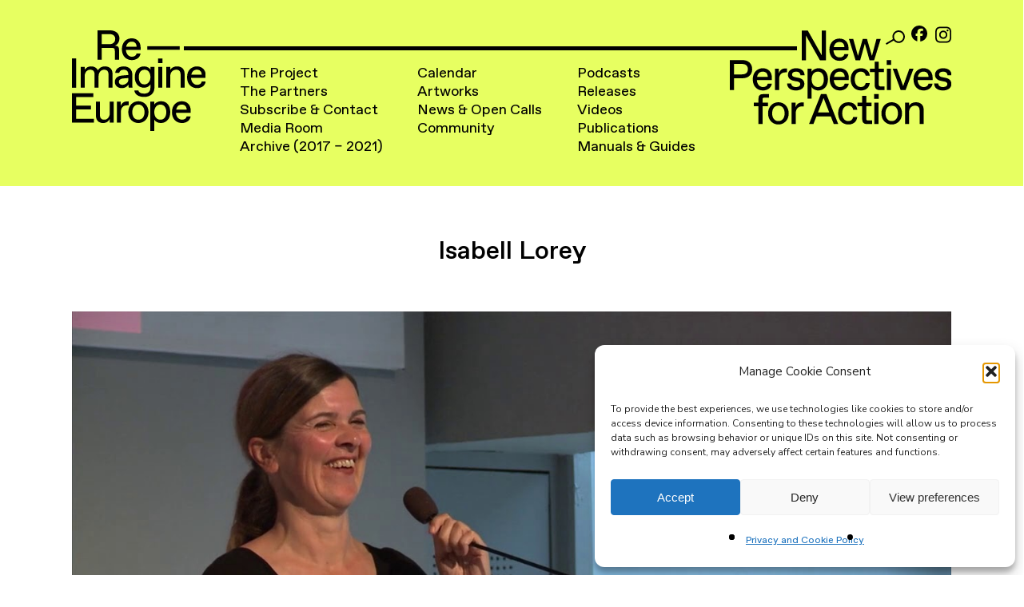

--- FILE ---
content_type: image/svg+xml
request_url: https://re-imagine-europe.eu/wp-content/themes/salient-child/img/RIE-logo-01.svg
body_size: 4786
content:
<?xml version="1.0" encoding="UTF-8"?>
<svg xmlns="http://www.w3.org/2000/svg" xmlns:xlink="http://www.w3.org/1999/xlink" version="1.1" viewBox="0 0 66.908 50.606">
  <defs>
    <style>
      .cls-1 {
        fill: none;
      }

      .cls-2 {
        clip-path: url(#clippath);
      }
    </style>
    <clipPath id="clippath">
      <rect class="cls-1" width="66.908" height="50.606"/>
    </clipPath>
  </defs>
  <!-- Generator: Adobe Illustrator 28.7.1, SVG Export Plug-In . SVG Version: 1.2.0 Build 142)  -->
  <g>
    <g id="Layer_1">
      <g class="cls-2">
        <path d="M18.8,6.948c1.79,0,2.843-1.158,2.843-2.632,0-1.579-1.053-2.421-2.843-2.421h-3.895v5.053h3.895ZM12.8,0h6.316c2.737,0,4.632,1.684,4.632,4,0,1.895-1.052,3.306-2.421,3.727,1.684,0,2.211.589,2.211,2.063v4.948h-2.106v-4.421c0-1.158-.315-1.474-1.474-1.474h-5.053v5.895h-2.105V0Z"/>
        <path d="M27.095,8.212h5.242c-.084-1.832-1.179-2.527-2.358-2.527h-.21c-1.074,0-2.295.653-2.674,2.527M29.937,14.949c-2.611,0-4.969-1.811-4.969-5.495,0-3.643,2.421-5.453,4.906-5.453,2.737,0,4.463,1.894,4.463,4.632v1.158h-7.369c.127,2.4,1.664,3.474,2.969,3.474h.126c1.053,0,2.043-.527,2.253-1.643h2c-.337,2.169-2.189,3.327-4.379,3.327"/>
        <rect x="37.663" y="7.983" width="16.212" height="1.79"/>
        <rect y="14.119" width="2.105" height="14.738"/>
        <path d="M6.379,28.857h-2v-10.527h2v1.474c.632-.948,1.684-1.685,3.158-1.685,1.516,0,2.779.59,3.474,1.958.821-1.452,2.19-1.958,3.474-1.958,2.421,0,3.79,1.474,3.79,3.685v7.053h-2v-6.632c0-1.474-.632-2.421-2.106-2.421h-.21c-1.263,0-2.632,1.158-2.632,3.158v5.895h-2v-6.632c0-1.474-.632-2.421-2.106-2.421h-.21c-1.263,0-2.632,1.158-2.632,3.158v5.895Z"/>
        <path d="M25.538,24.204c-1.222.105-2.106.695-2.106,1.663,0,.864.716,1.516,1.685,1.516h.21c1.264,0,2.843-1.053,2.843-2.316v-1.074l-2.632.211ZM28.38,28.857c-.105-.526-.105-1.579-.105-1.684-.421.947-1.684,1.895-3.369,1.895-2,0-3.474-1.327-3.474-3.117,0-2.4,2.127-3.116,3.832-3.263l2.906-.232v-.336c0-1.474-.843-2.316-2.211-2.316h-.105c-1.137,0-2.085.526-2.211,1.579h-2c.126-1.937,1.874-3.264,4.253-3.264,2.8,0,4.274,1.853,4.274,4.001v4.421c0,.632,0,1.579.105,2.316h-1.895Z"/>
        <path d="M36.359,27.172c1.432,0,2.885-1.368,2.885-3.684s-1.348-3.685-2.779-3.685h-.211c-1.474,0-2.842,1.053-2.842,3.685s1.263,3.684,2.737,3.684h.21ZM31.201,30.225h2c.211,1.053,1.348,1.579,2.779,1.579h.211c1.79,0,3.053-.947,3.053-3.158v-1.474c-.526.842-1.579,1.684-3.158,1.684-2.422,0-4.674-1.684-4.674-5.368s2.189-5.369,4.674-5.369c1.579,0,2.737.842,3.158,1.684v-1.474h2v10.527c0,2.632-1.895,4.632-5.158,4.632-2.948,0-4.674-1.368-4.885-3.263"/>
        <path d="M43.201,18.33h2v10.527h-2v-10.527ZM43.096,14.119h2.211v2.316h-2.211v-2.316Z"/>
        <path d="M49.16,28.857h-2v-10.527h2v1.474c.632-.948,1.684-1.685,3.369-1.685,2.421,0,3.79,1.474,3.79,3.685v7.053h-2.001v-6.632c0-1.474-.631-2.421-2.105-2.421h-.211c-1.473,0-2.842,1.158-2.842,3.158v5.895Z"/>
        <path d="M59.666,22.33h5.242c-.084-1.832-1.179-2.527-2.358-2.527h-.211c-1.073,0-2.294.653-2.673,2.527M62.508,29.067c-2.611,0-4.969-1.811-4.969-5.495,0-3.643,2.422-5.453,4.906-5.453,2.737,0,4.463,1.894,4.463,4.632v1.158h-7.369c.127,2.4,1.664,3.474,2.969,3.474h.126c1.053,0,2.043-.527,2.253-1.643h2c-.337,2.169-2.189,3.327-4.379,3.327"/>
        <polygon points="0 31.657 10.738 31.657 10.738 33.552 2.105 33.552 2.105 37.868 9.475 37.868 9.475 39.763 2.105 39.763 2.105 44.5 10.948 44.5 10.948 46.395 0 46.395 0 31.657"/>
        <path d="M20.928,46.396h-2v-2c-.4,1.158-1.537,2.211-3.369,2.211-2.358,0-3.579-1.58-3.579-3.79v-6.948h2v6.527c0,1.684.695,2.526,2.105,2.526h.211c1.326,0,2.632-1.263,2.632-3.369v-5.684h2v10.527Z"/>
        <path d="M22.464,35.868h1.895v2.316c.421-1.579,1.684-2.421,3.053-2.421h.947v1.937h-.842c-1.895,0-3.053,1.263-3.053,3.369v5.326h-2v-10.527Z"/>
        <path d="M36.275,41.132c0-2.421-1.263-3.79-2.948-3.79h-.21c-1.685,0-2.948,1.369-2.948,3.79s1.263,3.79,2.948,3.79h.21c1.685,0,2.948-1.369,2.948-3.79M28.169,41.132c0-3.263,2.211-5.474,5.053-5.474s5.053,2.211,5.053,5.474-2.21,5.474-5.053,5.474-5.053-2.211-5.053-5.474"/>
        <path d="M41.159,41.132c0,2.527,1.474,3.79,2.948,3.79h.21c1.58,0,2.843-1.263,2.843-3.79s-1.263-3.79-2.843-3.79h-.21c-1.474,0-2.948,1.263-2.948,3.79M49.16,41.132c0,3.474-2.105,5.474-4.737,5.474-1.474,0-2.737-.737-3.264-1.684v5.684h-2v-14.738h2v1.474c.527-.947,2.001-1.684,3.474-1.684,2.632,0,4.527,2,4.527,5.474"/>
        <path d="M52.128,39.868h5.242c-.084-1.831-1.179-2.526-2.358-2.526h-.211c-1.073,0-2.294.652-2.673,2.526M54.97,46.606c-2.611,0-4.969-1.811-4.969-5.495,0-3.643,2.422-5.454,4.906-5.454,2.737,0,4.463,1.895,4.463,4.633v1.157h-7.369c.127,2.401,1.664,3.474,2.969,3.474h.126c1.053,0,2.043-.526,2.253-1.642h2.001c-.338,2.169-2.19,3.327-4.38,3.327"/>
      </g>
    </g>
  </g>
</svg>

--- FILE ---
content_type: text/javascript
request_url: https://re-imagine-europe.eu/wp-content/themes/salient-child/js/toggle-filter.js
body_size: 128
content:
$(function() {
  $('[type=button]').on('click', function() {
    $('.red').toggleClass('divOpen');
  });
});// JavaScript Document